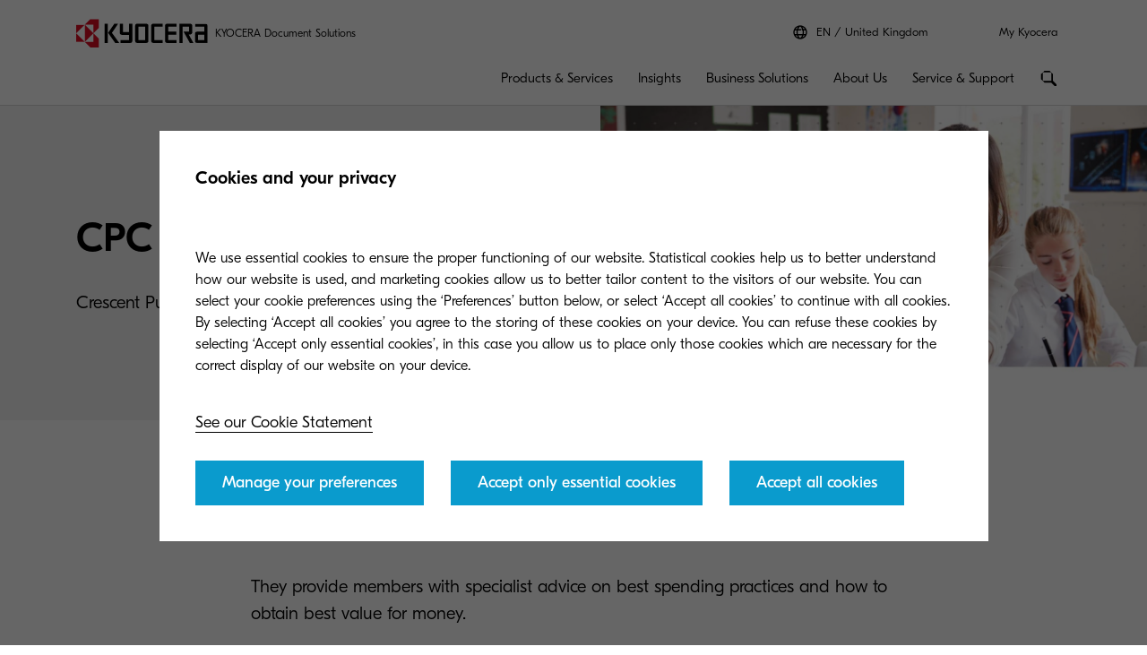

--- FILE ---
content_type: image/svg+xml
request_url: https://www.kyoceradocumentsolutions.co.uk/en/business-solutions/Frameworks/crescent-purchasing-consortium/_jcr_content/root/container_gct_dynamic/container_copy/carousel/teaser_399430478.coreimg.svg/1682589627001/plus.svg
body_size: -63
content:
<svg id="plus" xmlns="http://www.w3.org/2000/svg" viewBox="0 0 95 95"><defs><style>.cls-1{fill:#1fac76;}</style></defs><title>Artboard 13 copy 51</title><g id="plus"><polygon class="cls-1" points="52.73 0 42.18 0 42.18 42.18 0 42.18 0 52.73 42.18 52.73 42.18 94.91 52.73 84.36 52.73 52.73 94.91 52.73 94.91 42.18 52.73 42.18 52.73 0"/></g></svg>

--- FILE ---
content_type: image/svg+xml
request_url: https://www.kyoceradocumentsolutions.co.uk/en/business-solutions/Frameworks/crescent-purchasing-consortium/_jcr_content/root/container_gct_dynamic/container_copy/carousel/item.coreimg.svg/1682589565523/plus.svg
body_size: -65
content:
<svg id="plus" xmlns="http://www.w3.org/2000/svg" viewBox="0 0 95 95"><defs><style>.cls-1{fill:#1fac76;}</style></defs><title>Artboard 13 copy 51</title><g id="plus"><polygon class="cls-1" points="52.73 0 42.18 0 42.18 42.18 0 42.18 0 52.73 42.18 52.73 42.18 94.91 52.73 84.36 52.73 52.73 94.91 52.73 94.91 42.18 52.73 42.18 52.73 0"/></g></svg>